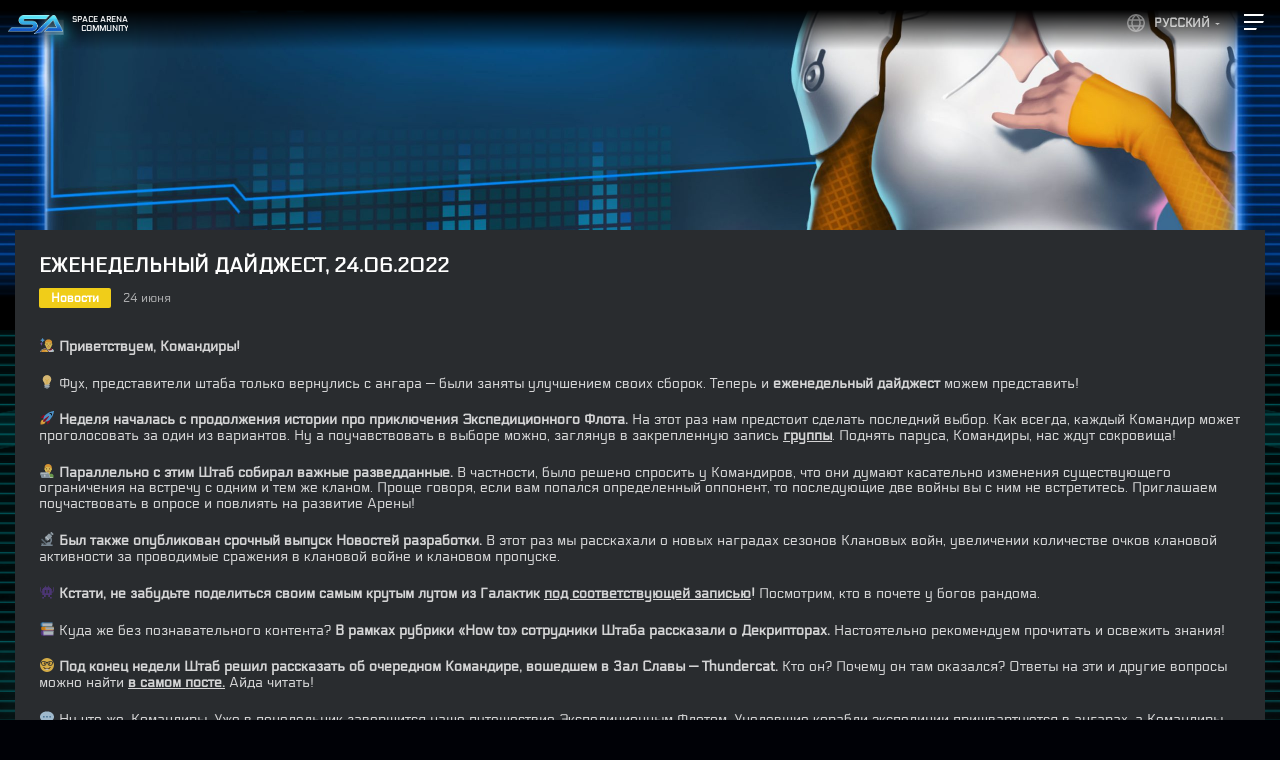

--- FILE ---
content_type: text/html; charset=UTF-8
request_url: https://space-arena.com/ru/ezhenedelnyj-dajdzhest-24-06-2022/
body_size: 9859
content:
<!DOCTYPE html>
<html lang="ru-RU">
<head>
	<meta charset="UTF-8">
	<meta http-equiv="X-UA-Compatible" content="IE=edge">
    <meta name="viewport" content="width=device-width, initial-scale=1">

	<!--[if lt IE 9]>
	<script src="//html5shiv.googlecode.com/svn/trunk/html5.js"></script>
	<![endif]-->
	<link rel="shortcut icon" href="https://space-arena.com/wp-content/themes/space-arena/images/favicon.ico" type="image/x-icon">
	<meta name='robots' content='index, follow, max-image-preview:large, max-snippet:-1, max-video-preview:-1' />
<link rel="alternate" href="https://space-arena.com/weekly-digest-06-24-22/" hreflang="en" />
<link rel="alternate" href="https://space-arena.com/ru/ezhenedelnyj-dajdzhest-24-06-2022/" hreflang="ru" />

	<!-- This site is optimized with the Yoast SEO plugin v19.10 - https://yoast.com/wordpress/plugins/seo/ -->
	<title>Еженедельный дайджест, 24.06.2022 - Space Arena</title>
	<link rel="canonical" href="https://space-arena.com/ru/ezhenedelnyj-dajdzhest-24-06-2022/" />
	<meta property="og:locale" content="ru_RU" />
	<meta property="og:locale:alternate" content="en_US" />
	<meta property="og:type" content="article" />
	<meta property="og:title" content="Еженедельный дайджест, 24.06.2022 - Space Arena" />
	<meta property="og:description" content="&#x1f468;&#x200d;&#x1f680; Приветствуем, Командиры! &#x1f4a1; Фух, представители штаба только вернулись с ангара &#8212; были заняты улучшением своих сборок. Теперь и еженедельный дайджест можем представить! &#x1f680; Неделя..." />
	<meta property="og:url" content="https://space-arena.com/ru/ezhenedelnyj-dajdzhest-24-06-2022/" />
	<meta property="og:site_name" content="Space Arena" />
	<meta property="article:published_time" content="2022-06-24T16:34:54+00:00" />
	<meta property="article:modified_time" content="2022-06-24T20:46:28+00:00" />
	<meta property="og:image" content="https://space-arena.com/wp-content/uploads/2022/06/weekly_digestru-1-scaled.jpg" />
	<meta property="og:image:width" content="2560" />
	<meta property="og:image:height" content="2560" />
	<meta property="og:image:type" content="image/jpeg" />
	<meta name="author" content="community_sa" />
	<meta name="twitter:card" content="summary_large_image" />
	<meta name="twitter:label1" content="Written by" />
	<meta name="twitter:data1" content="community_sa" />
	<meta name="twitter:label2" content="Est. reading time" />
	<meta name="twitter:data2" content="2 минуты" />
	<script type="application/ld+json" class="yoast-schema-graph">{"@context":"https://schema.org","@graph":[{"@type":"WebPage","@id":"https://space-arena.com/ru/ezhenedelnyj-dajdzhest-24-06-2022/","url":"https://space-arena.com/ru/ezhenedelnyj-dajdzhest-24-06-2022/","name":"Еженедельный дайджест, 24.06.2022 - Space Arena","isPartOf":{"@id":"https://space-arena.com/ru/#website"},"primaryImageOfPage":{"@id":"https://space-arena.com/ru/ezhenedelnyj-dajdzhest-24-06-2022/#primaryimage"},"image":{"@id":"https://space-arena.com/ru/ezhenedelnyj-dajdzhest-24-06-2022/#primaryimage"},"thumbnailUrl":"https://space-arena.com/wp-content/uploads/2022/06/weekly_digestru-1-scaled.jpg","datePublished":"2022-06-24T16:34:54+00:00","dateModified":"2022-06-24T20:46:28+00:00","author":{"@id":"https://space-arena.com/ru/#/schema/person/2df384d3a390807e860582606238e594"},"breadcrumb":{"@id":"https://space-arena.com/ru/ezhenedelnyj-dajdzhest-24-06-2022/#breadcrumb"},"inLanguage":"ru-RU","potentialAction":[{"@type":"ReadAction","target":["https://space-arena.com/ru/ezhenedelnyj-dajdzhest-24-06-2022/"]}]},{"@type":"ImageObject","inLanguage":"ru-RU","@id":"https://space-arena.com/ru/ezhenedelnyj-dajdzhest-24-06-2022/#primaryimage","url":"https://space-arena.com/wp-content/uploads/2022/06/weekly_digestru-1-scaled.jpg","contentUrl":"https://space-arena.com/wp-content/uploads/2022/06/weekly_digestru-1-scaled.jpg","width":2560,"height":2560},{"@type":"BreadcrumbList","@id":"https://space-arena.com/ru/ezhenedelnyj-dajdzhest-24-06-2022/#breadcrumb","itemListElement":[{"@type":"ListItem","position":1,"name":"Home","item":"https://space-arena.com/ru/"},{"@type":"ListItem","position":2,"name":"Новости","item":"https://space-arena.com/ru/novosti/"},{"@type":"ListItem","position":3,"name":"Еженедельный дайджест, 24.06.2022"}]},{"@type":"WebSite","@id":"https://space-arena.com/ru/#website","url":"https://space-arena.com/ru/","name":"Space Arena","description":"Space Arena is a mobile game for iOS and Android platforms","potentialAction":[{"@type":"SearchAction","target":{"@type":"EntryPoint","urlTemplate":"https://space-arena.com/ru/?s={search_term_string}"},"query-input":"required name=search_term_string"}],"inLanguage":"ru-RU"},{"@type":"Person","@id":"https://space-arena.com/ru/#/schema/person/2df384d3a390807e860582606238e594","name":"community_sa","image":{"@type":"ImageObject","inLanguage":"ru-RU","@id":"https://space-arena.com/ru/#/schema/person/image/","url":"https://secure.gravatar.com/avatar/1d9ef2aa354488a1bddf0149bdb4ad9f?s=96&d=mm&r=g","contentUrl":"https://secure.gravatar.com/avatar/1d9ef2aa354488a1bddf0149bdb4ad9f?s=96&d=mm&r=g","caption":"community_sa"},"url":"https://space-arena.com/ru/author/community_sa/"}]}</script>
	<!-- / Yoast SEO plugin. -->


<link rel='dns-prefetch' href='//maxcdn.bootstrapcdn.com' />
<link rel="alternate" type="application/rss+xml" title="Space Arena &raquo; Еженедельный дайджест, 24.06.2022 Comments Feed" href="https://space-arena.com/ru/ezhenedelnyj-dajdzhest-24-06-2022/feed/" />
<script type="text/javascript">
window._wpemojiSettings = {"baseUrl":"https:\/\/s.w.org\/images\/core\/emoji\/14.0.0\/72x72\/","ext":".png","svgUrl":"https:\/\/s.w.org\/images\/core\/emoji\/14.0.0\/svg\/","svgExt":".svg","source":{"concatemoji":"https:\/\/space-arena.com\/wp-includes\/js\/wp-emoji-release.min.js?ver=6.1.9"}};
/*! This file is auto-generated */
!function(e,a,t){var n,r,o,i=a.createElement("canvas"),p=i.getContext&&i.getContext("2d");function s(e,t){var a=String.fromCharCode,e=(p.clearRect(0,0,i.width,i.height),p.fillText(a.apply(this,e),0,0),i.toDataURL());return p.clearRect(0,0,i.width,i.height),p.fillText(a.apply(this,t),0,0),e===i.toDataURL()}function c(e){var t=a.createElement("script");t.src=e,t.defer=t.type="text/javascript",a.getElementsByTagName("head")[0].appendChild(t)}for(o=Array("flag","emoji"),t.supports={everything:!0,everythingExceptFlag:!0},r=0;r<o.length;r++)t.supports[o[r]]=function(e){if(p&&p.fillText)switch(p.textBaseline="top",p.font="600 32px Arial",e){case"flag":return s([127987,65039,8205,9895,65039],[127987,65039,8203,9895,65039])?!1:!s([55356,56826,55356,56819],[55356,56826,8203,55356,56819])&&!s([55356,57332,56128,56423,56128,56418,56128,56421,56128,56430,56128,56423,56128,56447],[55356,57332,8203,56128,56423,8203,56128,56418,8203,56128,56421,8203,56128,56430,8203,56128,56423,8203,56128,56447]);case"emoji":return!s([129777,127995,8205,129778,127999],[129777,127995,8203,129778,127999])}return!1}(o[r]),t.supports.everything=t.supports.everything&&t.supports[o[r]],"flag"!==o[r]&&(t.supports.everythingExceptFlag=t.supports.everythingExceptFlag&&t.supports[o[r]]);t.supports.everythingExceptFlag=t.supports.everythingExceptFlag&&!t.supports.flag,t.DOMReady=!1,t.readyCallback=function(){t.DOMReady=!0},t.supports.everything||(n=function(){t.readyCallback()},a.addEventListener?(a.addEventListener("DOMContentLoaded",n,!1),e.addEventListener("load",n,!1)):(e.attachEvent("onload",n),a.attachEvent("onreadystatechange",function(){"complete"===a.readyState&&t.readyCallback()})),(e=t.source||{}).concatemoji?c(e.concatemoji):e.wpemoji&&e.twemoji&&(c(e.twemoji),c(e.wpemoji)))}(window,document,window._wpemojiSettings);
</script>
<style type="text/css">
img.wp-smiley,
img.emoji {
	display: inline !important;
	border: none !important;
	box-shadow: none !important;
	height: 1em !important;
	width: 1em !important;
	margin: 0 0.07em !important;
	vertical-align: -0.1em !important;
	background: none !important;
	padding: 0 !important;
}
</style>
	<link rel='stylesheet' id='wp-block-library-css' href='https://space-arena.com/wp-includes/css/dist/block-library/style.min.css?ver=6.1.9' type='text/css' media='all' />
<link rel='stylesheet' id='classic-theme-styles-css' href='https://space-arena.com/wp-includes/css/classic-themes.min.css?ver=1' type='text/css' media='all' />
<style id='global-styles-inline-css' type='text/css'>
body{--wp--preset--color--black: #000000;--wp--preset--color--cyan-bluish-gray: #abb8c3;--wp--preset--color--white: #ffffff;--wp--preset--color--pale-pink: #f78da7;--wp--preset--color--vivid-red: #cf2e2e;--wp--preset--color--luminous-vivid-orange: #ff6900;--wp--preset--color--luminous-vivid-amber: #fcb900;--wp--preset--color--light-green-cyan: #7bdcb5;--wp--preset--color--vivid-green-cyan: #00d084;--wp--preset--color--pale-cyan-blue: #8ed1fc;--wp--preset--color--vivid-cyan-blue: #0693e3;--wp--preset--color--vivid-purple: #9b51e0;--wp--preset--gradient--vivid-cyan-blue-to-vivid-purple: linear-gradient(135deg,rgba(6,147,227,1) 0%,rgb(155,81,224) 100%);--wp--preset--gradient--light-green-cyan-to-vivid-green-cyan: linear-gradient(135deg,rgb(122,220,180) 0%,rgb(0,208,130) 100%);--wp--preset--gradient--luminous-vivid-amber-to-luminous-vivid-orange: linear-gradient(135deg,rgba(252,185,0,1) 0%,rgba(255,105,0,1) 100%);--wp--preset--gradient--luminous-vivid-orange-to-vivid-red: linear-gradient(135deg,rgba(255,105,0,1) 0%,rgb(207,46,46) 100%);--wp--preset--gradient--very-light-gray-to-cyan-bluish-gray: linear-gradient(135deg,rgb(238,238,238) 0%,rgb(169,184,195) 100%);--wp--preset--gradient--cool-to-warm-spectrum: linear-gradient(135deg,rgb(74,234,220) 0%,rgb(151,120,209) 20%,rgb(207,42,186) 40%,rgb(238,44,130) 60%,rgb(251,105,98) 80%,rgb(254,248,76) 100%);--wp--preset--gradient--blush-light-purple: linear-gradient(135deg,rgb(255,206,236) 0%,rgb(152,150,240) 100%);--wp--preset--gradient--blush-bordeaux: linear-gradient(135deg,rgb(254,205,165) 0%,rgb(254,45,45) 50%,rgb(107,0,62) 100%);--wp--preset--gradient--luminous-dusk: linear-gradient(135deg,rgb(255,203,112) 0%,rgb(199,81,192) 50%,rgb(65,88,208) 100%);--wp--preset--gradient--pale-ocean: linear-gradient(135deg,rgb(255,245,203) 0%,rgb(182,227,212) 50%,rgb(51,167,181) 100%);--wp--preset--gradient--electric-grass: linear-gradient(135deg,rgb(202,248,128) 0%,rgb(113,206,126) 100%);--wp--preset--gradient--midnight: linear-gradient(135deg,rgb(2,3,129) 0%,rgb(40,116,252) 100%);--wp--preset--duotone--dark-grayscale: url('#wp-duotone-dark-grayscale');--wp--preset--duotone--grayscale: url('#wp-duotone-grayscale');--wp--preset--duotone--purple-yellow: url('#wp-duotone-purple-yellow');--wp--preset--duotone--blue-red: url('#wp-duotone-blue-red');--wp--preset--duotone--midnight: url('#wp-duotone-midnight');--wp--preset--duotone--magenta-yellow: url('#wp-duotone-magenta-yellow');--wp--preset--duotone--purple-green: url('#wp-duotone-purple-green');--wp--preset--duotone--blue-orange: url('#wp-duotone-blue-orange');--wp--preset--font-size--small: 13px;--wp--preset--font-size--medium: 20px;--wp--preset--font-size--large: 36px;--wp--preset--font-size--x-large: 42px;--wp--preset--spacing--20: 0.44rem;--wp--preset--spacing--30: 0.67rem;--wp--preset--spacing--40: 1rem;--wp--preset--spacing--50: 1.5rem;--wp--preset--spacing--60: 2.25rem;--wp--preset--spacing--70: 3.38rem;--wp--preset--spacing--80: 5.06rem;}:where(.is-layout-flex){gap: 0.5em;}body .is-layout-flow > .alignleft{float: left;margin-inline-start: 0;margin-inline-end: 2em;}body .is-layout-flow > .alignright{float: right;margin-inline-start: 2em;margin-inline-end: 0;}body .is-layout-flow > .aligncenter{margin-left: auto !important;margin-right: auto !important;}body .is-layout-constrained > .alignleft{float: left;margin-inline-start: 0;margin-inline-end: 2em;}body .is-layout-constrained > .alignright{float: right;margin-inline-start: 2em;margin-inline-end: 0;}body .is-layout-constrained > .aligncenter{margin-left: auto !important;margin-right: auto !important;}body .is-layout-constrained > :where(:not(.alignleft):not(.alignright):not(.alignfull)){max-width: var(--wp--style--global--content-size);margin-left: auto !important;margin-right: auto !important;}body .is-layout-constrained > .alignwide{max-width: var(--wp--style--global--wide-size);}body .is-layout-flex{display: flex;}body .is-layout-flex{flex-wrap: wrap;align-items: center;}body .is-layout-flex > *{margin: 0;}:where(.wp-block-columns.is-layout-flex){gap: 2em;}.has-black-color{color: var(--wp--preset--color--black) !important;}.has-cyan-bluish-gray-color{color: var(--wp--preset--color--cyan-bluish-gray) !important;}.has-white-color{color: var(--wp--preset--color--white) !important;}.has-pale-pink-color{color: var(--wp--preset--color--pale-pink) !important;}.has-vivid-red-color{color: var(--wp--preset--color--vivid-red) !important;}.has-luminous-vivid-orange-color{color: var(--wp--preset--color--luminous-vivid-orange) !important;}.has-luminous-vivid-amber-color{color: var(--wp--preset--color--luminous-vivid-amber) !important;}.has-light-green-cyan-color{color: var(--wp--preset--color--light-green-cyan) !important;}.has-vivid-green-cyan-color{color: var(--wp--preset--color--vivid-green-cyan) !important;}.has-pale-cyan-blue-color{color: var(--wp--preset--color--pale-cyan-blue) !important;}.has-vivid-cyan-blue-color{color: var(--wp--preset--color--vivid-cyan-blue) !important;}.has-vivid-purple-color{color: var(--wp--preset--color--vivid-purple) !important;}.has-black-background-color{background-color: var(--wp--preset--color--black) !important;}.has-cyan-bluish-gray-background-color{background-color: var(--wp--preset--color--cyan-bluish-gray) !important;}.has-white-background-color{background-color: var(--wp--preset--color--white) !important;}.has-pale-pink-background-color{background-color: var(--wp--preset--color--pale-pink) !important;}.has-vivid-red-background-color{background-color: var(--wp--preset--color--vivid-red) !important;}.has-luminous-vivid-orange-background-color{background-color: var(--wp--preset--color--luminous-vivid-orange) !important;}.has-luminous-vivid-amber-background-color{background-color: var(--wp--preset--color--luminous-vivid-amber) !important;}.has-light-green-cyan-background-color{background-color: var(--wp--preset--color--light-green-cyan) !important;}.has-vivid-green-cyan-background-color{background-color: var(--wp--preset--color--vivid-green-cyan) !important;}.has-pale-cyan-blue-background-color{background-color: var(--wp--preset--color--pale-cyan-blue) !important;}.has-vivid-cyan-blue-background-color{background-color: var(--wp--preset--color--vivid-cyan-blue) !important;}.has-vivid-purple-background-color{background-color: var(--wp--preset--color--vivid-purple) !important;}.has-black-border-color{border-color: var(--wp--preset--color--black) !important;}.has-cyan-bluish-gray-border-color{border-color: var(--wp--preset--color--cyan-bluish-gray) !important;}.has-white-border-color{border-color: var(--wp--preset--color--white) !important;}.has-pale-pink-border-color{border-color: var(--wp--preset--color--pale-pink) !important;}.has-vivid-red-border-color{border-color: var(--wp--preset--color--vivid-red) !important;}.has-luminous-vivid-orange-border-color{border-color: var(--wp--preset--color--luminous-vivid-orange) !important;}.has-luminous-vivid-amber-border-color{border-color: var(--wp--preset--color--luminous-vivid-amber) !important;}.has-light-green-cyan-border-color{border-color: var(--wp--preset--color--light-green-cyan) !important;}.has-vivid-green-cyan-border-color{border-color: var(--wp--preset--color--vivid-green-cyan) !important;}.has-pale-cyan-blue-border-color{border-color: var(--wp--preset--color--pale-cyan-blue) !important;}.has-vivid-cyan-blue-border-color{border-color: var(--wp--preset--color--vivid-cyan-blue) !important;}.has-vivid-purple-border-color{border-color: var(--wp--preset--color--vivid-purple) !important;}.has-vivid-cyan-blue-to-vivid-purple-gradient-background{background: var(--wp--preset--gradient--vivid-cyan-blue-to-vivid-purple) !important;}.has-light-green-cyan-to-vivid-green-cyan-gradient-background{background: var(--wp--preset--gradient--light-green-cyan-to-vivid-green-cyan) !important;}.has-luminous-vivid-amber-to-luminous-vivid-orange-gradient-background{background: var(--wp--preset--gradient--luminous-vivid-amber-to-luminous-vivid-orange) !important;}.has-luminous-vivid-orange-to-vivid-red-gradient-background{background: var(--wp--preset--gradient--luminous-vivid-orange-to-vivid-red) !important;}.has-very-light-gray-to-cyan-bluish-gray-gradient-background{background: var(--wp--preset--gradient--very-light-gray-to-cyan-bluish-gray) !important;}.has-cool-to-warm-spectrum-gradient-background{background: var(--wp--preset--gradient--cool-to-warm-spectrum) !important;}.has-blush-light-purple-gradient-background{background: var(--wp--preset--gradient--blush-light-purple) !important;}.has-blush-bordeaux-gradient-background{background: var(--wp--preset--gradient--blush-bordeaux) !important;}.has-luminous-dusk-gradient-background{background: var(--wp--preset--gradient--luminous-dusk) !important;}.has-pale-ocean-gradient-background{background: var(--wp--preset--gradient--pale-ocean) !important;}.has-electric-grass-gradient-background{background: var(--wp--preset--gradient--electric-grass) !important;}.has-midnight-gradient-background{background: var(--wp--preset--gradient--midnight) !important;}.has-small-font-size{font-size: var(--wp--preset--font-size--small) !important;}.has-medium-font-size{font-size: var(--wp--preset--font-size--medium) !important;}.has-large-font-size{font-size: var(--wp--preset--font-size--large) !important;}.has-x-large-font-size{font-size: var(--wp--preset--font-size--x-large) !important;}
.wp-block-navigation a:where(:not(.wp-element-button)){color: inherit;}
:where(.wp-block-columns.is-layout-flex){gap: 2em;}
.wp-block-pullquote{font-size: 1.5em;line-height: 1.6;}
</style>
<link rel='stylesheet' id='contact-form-7-css' href='https://space-arena.com/wp-content/plugins/contact-form-7/includes/css/styles.css?ver=5.6.4' type='text/css' media='all' />
<link rel='stylesheet' id='font-awesome-css' href='//maxcdn.bootstrapcdn.com/font-awesome/4.7.0/css/font-awesome.min.css?ver=6.1.9' type='text/css' media='all' />
<link rel='stylesheet' id='like-css' href='https://space-arena.com/wp-content/plugins/like-dislike-plus-counter/assets/css/style.css?ver=6.1.9' type='text/css' media='all' />
<link rel='stylesheet' id='exo-font-css' href='//fonts.googleapis.com/css?family=Exo+2&#038;ver=6.1.9' type='text/css' media='all' />
<link rel='stylesheet' id='fancybox-css-css' href='//cdn.jsdelivr.net/gh/fancyapps/fancybox@3.5.7/dist/jquery.fancybox.min.css?ver=6.1.9' type='text/css' media='all' />
<link rel='stylesheet' id='style1-css' href='https://space-arena.com/wp-content/themes/space-arena/css/style.css?ver=6.1.9' type='text/css' media='all' />
<link rel='stylesheet' id='main-css' href='https://space-arena.com/wp-content/themes/space-arena/style.css?ver=6.1.9' type='text/css' media='all' />
<script type='text/javascript' src='https://space-arena.com/wp-includes/js/jquery/jquery.min.js?ver=3.6.1' id='jquery-core-js'></script>
<script type='text/javascript' src='https://space-arena.com/wp-includes/js/jquery/jquery-migrate.min.js?ver=3.3.2' id='jquery-migrate-js'></script>
<link rel="https://api.w.org/" href="https://space-arena.com/wp-json/" /><link rel="alternate" type="application/json" href="https://space-arena.com/wp-json/wp/v2/posts/3785" /><link rel="EditURI" type="application/rsd+xml" title="RSD" href="https://space-arena.com/xmlrpc.php?rsd" />
<link rel="wlwmanifest" type="application/wlwmanifest+xml" href="https://space-arena.com/wp-includes/wlwmanifest.xml" />
<meta name="generator" content="WordPress 6.1.9" />
<link rel='shortlink' href='https://space-arena.com/?p=3785' />
<link rel="alternate" type="application/json+oembed" href="https://space-arena.com/wp-json/oembed/1.0/embed?url=https%3A%2F%2Fspace-arena.com%2Fru%2Fezhenedelnyj-dajdzhest-24-06-2022%2F" />

 <!-- OneAll.com / Social Login for WordPress / v5.7 -->
<script data-cfasync="false" type="text/javascript">
 (function() {
  var oa = document.createElement('script'); oa.type = 'text/javascript';
  oa.async = true; oa.src = 'https://app-890708-1.api.oneall.com/socialize/library.js';
  var s = document.getElementsByTagName('script')[0]; s.parentNode.insertBefore(oa, s);
 })();
</script>
<style type="text/css">.recentcomments a{display:inline !important;padding:0 !important;margin:0 !important;}</style><style type="text/css">.broken_link, a.broken_link {
	text-decoration: line-through;
}</style><link rel="icon" href="https://space-arena.com/wp-content/uploads/2025/02/cropped-1024-32x32.png" sizes="32x32" />
<link rel="icon" href="https://space-arena.com/wp-content/uploads/2025/02/cropped-1024-192x192.png" sizes="192x192" />
<link rel="apple-touch-icon" href="https://space-arena.com/wp-content/uploads/2025/02/cropped-1024-180x180.png" />
<meta name="msapplication-TileImage" content="https://space-arena.com/wp-content/uploads/2025/02/cropped-1024-270x270.png" />
</head>
<body class="post-template-default single single-post postid-3785 single-format-standard">
	<div id="lang-nav-ul" class="side-menu__second"><li id="menu-item-1290" class="pll-parent-menu-item menu-item menu-item-type-custom menu-item-object-custom menu-item-has-children menu-item-1290"><a href="#pll_switcher">Русский</a>
<ul class="sub-menu">
	<li id="menu-item-1290-en" class="lang-item lang-item-12 lang-item-en lang-item-first menu-item menu-item-type-custom menu-item-object-custom menu-item-1290-en"><a href="https://space-arena.com/weekly-digest-06-24-22/" hreflang="en-US" lang="en-US">English</a></li>
</ul>
</li>
</div>	<button class="header-menu">
			<svg width="24" height="24" viewBox="0 0 24 24" fill="none">
			<path fill-rule="evenodd" clip-rule="evenodd" d="M21.8553 4.28944C21.9218 4.15646 21.8251 4 21.6764 4H2V6H20.8764C20.9521 6 21.0214 5.9572 21.0553 5.88944L21.8553 4.28944Z" fill="white"/>
			<path fill-rule="evenodd" clip-rule="evenodd" d="M21.8553 11.2894C21.9218 11.1565 21.8251 11 21.6764 11H2V13H20.8764C20.9521 13 21.0214 12.9572 21.0553 12.8894L21.8553 11.2894Z" fill="white"/>
			<path fill-rule="evenodd" clip-rule="evenodd" d="M14.8553 18.2894C14.9218 18.1565 14.8251 18 14.6764 18H2V20H13.8764C13.9521 20 14.0214 19.9572 14.0553 19.8894L14.8553 18.2894Z" fill="white"/>
			</svg>
	</button>
	<div class="side-menu-overlay"></div>
	<div class="side-menu">
		<div class="side-menu__inner">
			<div id="top-nav-ul" class="side-menu__menu"><li id="menu-item-1068" class="menu-item menu-item-type-post_type menu-item-object-page menu-item-home menu-item-1068"><a href="https://space-arena.com/ru/">Главная</a></li>
<li id="menu-item-1069" class="menu-item menu-item-type-post_type menu-item-object-page current_page_parent menu-item-1069"><a href="https://space-arena.com/ru/novosti/">Новости</a></li>
<li id="menu-item-1070" class="menu-item menu-item-type-custom menu-item-object-custom menu-item-1070"><a target="_blank" rel="noopener" href="https://spacearena.fandom.com/wiki/Space_Arena_Wiki">Энциклопедия</a></li>
<li id="menu-item-1073" class="menu-item menu-item-type-post_type menu-item-object-page menu-item-1073"><a href="https://space-arena.com/ru/chavo/">ЧАВО</a></li>
<li id="menu-item-1074" class="menu-item menu-item-type-post_type menu-item-object-page menu-item-1074"><a href="https://space-arena.com/ru/podderzhka/">Поддержка</a></li>
</div>			<div class="side-menu__bottom">
				<div id="second-nav-ul" class="side-menu__second"><li id="menu-item-1076" class="appstore menu-item menu-item-type-custom menu-item-object-custom menu-item-1076"><a target="_blank" rel="noopener" href="https://herocraft.com/a/spc_ar_ios">Скачать в App Store</a></li>
<li id="menu-item-1077" class="gplay menu-item menu-item-type-custom menu-item-object-custom menu-item-1077"><a target="_blank" rel="noopener" href="https://herocraft.com/a/spc_ar">Скачать в Google Play</a></li>
</div>			</div>
		</div>
	</div>
	  <div class="trailer-overlay">
    <div class="close-area"></div>
    <div class="trailer-container">
      <div class="close" id="closeTrailer"></div>
	  <iframe width="560" height="315" src="https://www.youtube.com/embed/sV9zFxR6KtM" frameborder="0" allow="accelerometer; autoplay; encrypted-media; gyroscope; picture-in-picture" allowfullscreen></iframe>      
    </div>
  </div>
  <div class="mainwrap">
    <div class="menuwrap">
		<a href="https://space-arena.com/" class="header-community"><img src="https://space-arena.com/wp-content/themes/space-arena/images/SA_logo_mini.png" alt="arena"><span>Space arena community</span></a>
		
   </div>
	
<div class="dividelines"></div>

<div class="section-news">
	<div class="section-news__bg" style="background-image: url(https://space-arena.com/wp-content/uploads/2025/02/post_blank_4-1.jpg)"></div>
	
			
		
				
		<div class="news-single" >
			<div class="single-image" style="background-image: url(https://space-arena.com/wp-content/uploads/2022/06/weekly_digestru-1-scaled.jpg)"></div>
			
			<div class="news-single__content">
				<div class="news-single__title">Еженедельный дайджест, 24.06.2022</div>
				<div class="news-single__meta">
					<a href="https://space-arena.com/ru/category/novosti/" class="cat-name" style="background-color: #f0cd19">
						Новости					</a>
					<div class="date">24 июня</div>
				</div>
				<div class="news-single__text">
					<p><span data-sheets-value="{&quot;1&quot;:2,&quot;2&quot;:&quot;&#x1f468;&#x200d;&#x1f680; Приветствуем, Командиры!\n\n&#x1f4a1; Фух, представители штаба только вернулись с ангара - были заняты улучшением своих сборок. Теперь и еженедельный дайджест можем представить!\n\n&#x1f680; Неделя началась с продолжения истории про приключения Экспедиционного Флота. На этот раз нам предстоит сделать последний выбор. Как всегда, каждый Командир может проголосовать за один из вариантов. Ну а поучавствовать в выборе можно, заглянув в закрепленную запись группы. Поднять паруса, Командиры, нас ждут сокровища!\n\n&#x1f468;&#x200d;&#x1f4bb; Параллельно с этим Штаб собирал важные разведданные. В частности, было решено спросить у Командиров, что они думают касательно изменения существующего ограничения на встречу с одним и тем же кланом. Проще говоря, если вам попался определенный оппонент, то последующие две войны вы с ним не встретитесь. Приглашаем поучаствовать в опросе и повлиять на развитие Арены!\n\n&#x1f52c; Был также опубликован срочный выпуск Новостей разработки. В этот раз мы расскахали о новых наградах сезонов Клановых войн, увеличении количестве очков клановой активности за проводимые сражения в клановой войне и клановом пропуске.\n\n&#x1f47e; Кстати, не забудьте поделиться своим самым крутым лутом из Галактик под соответствующей записью! Посмотрим, кто в почете у богов рандома.\n\n&#x1f4da; Куда же без познавательного контента? В рамках рубрики \&quot;How to\&quot; сотрудники Штаба рассказали о Декрипторах. Настоятельно рекомендуем прочитать и освежить знания!\n\n&#x1f913; Под конец недели Штаб решил рассказать об очередном Командире, вошедшем в Зал Славы - Thundercat. Кто он? Почему он там оказался? Ответы на эти и другие вопросы можно найти в самом посте. Айда читать!\n\n&#x1f4ac; Ну что же, Командиры. Уже в понедельник завершится наше путешествие Экспедиционным Флотом. Уцелевшие корабли экспедиции пришвартуются в ангарах, а Командиры вновь вернутся к прежней ареновской рутине. Как считаете, правильный ли выбор был выбран большинством Командиров в последнем посте? Или же есть какие-то сомнения? Времени осталось не так много, так что поразмышляйте как следует и примите верное решение...\n\nНу а на этом мы заканчиваем радиотрансляцию дайджеста! До встречи на Арене, Командиры!&quot;}" data-sheets-userformat="{&quot;2&quot;:961,&quot;3&quot;:{&quot;1&quot;:0},&quot;9&quot;:1,&quot;10&quot;:1,&quot;11&quot;:4,&quot;12&quot;:0}"><strong>&#x1f468;&#x200d;&#x1f680; Приветствуем, Командиры!</strong></span></p>
<p>&#x1f4a1; Фух, представители штаба только вернулись с ангара &#8212; были заняты улучшением своих сборок. Теперь и <strong>еженедельный дайджест</strong> можем представить!</p>
<p>&#x1f680; <strong>Неделя началась с продолжения истории про приключения Экспедиционного Флота.</strong> На этот раз нам предстоит сделать последний выбор. Как всегда, каждый Командир может проголосовать за один из вариантов. Ну а поучавствовать в выборе можно, заглянув в закрепленную запись <a href="https://vk.com/spacearenabuildandfight"><strong>группы</strong></a>. Поднять паруса, Командиры, нас ждут сокровища!</p>
<p>&#x1f468;&#x200d;&#x1f4bb;<strong> Параллельно с этим Штаб собирал важные разведданные.</strong> В частности, было решено спросить у Командиров, что они думают касательно изменения существующего ограничения на встречу с одним и тем же кланом. Проще говоря, если вам попался определенный оппонент, то последующие две войны вы с ним не встретитесь. Приглашаем поучаствовать в опросе и повлиять на развитие Арены!</p>
<p>&#x1f52c; <strong>Был также опубликован срочный выпуск Новостей разработки.</strong> В этот раз мы расскахали о новых наградах сезонов Клановых войн, увеличении количестве очков клановой активности за проводимые сражения в клановой войне и клановом пропуске.</p>
<p>&#x1f47e; <strong>Кстати, не забудьте поделиться своим самым крутым лутом из Галактик <a href="https://vk.com/spacearenabuildandfight?w=wall-165203530_16386">под соответствующей записью</a>!</strong> Посмотрим, кто в почете у богов рандома.</p>
<p>&#x1f4da; Куда же без познавательного контента? <strong>В рамках рубрики &#171;How to&#187; сотрудники Штаба рассказали о Декрипторах.</strong> Настоятельно рекомендуем прочитать и освежить знания!</p>
<p>&#x1f913; <strong>Под конец недели Штаб решил рассказать об очередном Командире, вошедшем в Зал Славы &#8212; Thundercat.</strong> Кто он? Почему он там оказался? Ответы на эти и другие вопросы можно найти <a href="https://vk.com/spacearenabuildandfight?w=wall-165203530_16480"><strong>в самом посте.</strong></a> Айда читать!</p>
<p>&#x1f4ac; Ну что же, Командиры. Уже в понедельник завершится наше путешествие Экспедиционным Флотом. Уцелевшие корабли экспедиции пришвартуются в ангарах, а Командиры вновь вернутся к прежней ареновской рутине. Как считаете, правильный ли выбор был выбран большинством Командиров в последнем посте? Или же есть какие-то сомнения? Времени осталось не так много, так что поразмышляйте как следует и примите верное решение&#8230;</p>
<p>Командиры, совсем забыли упомянуть о важном изменении, которое вы уже могли заметить.</p>
<p>Были также изменены количество Трофеев для каждой отдельной лиги войны кланов.</p>
<p>Минимальное к-ство Трофеев для лиги войны Чемпионов &#8212; 5200<br />
Минимальное к-ство Трофеев для лиги войны Чемпионов &#8212; 4400<br />
Минимальное к-ство Трофеев для Бриллиантовой лиги войны &#8212; 3700<br />
Минимальное к-ство Трофеев для Платиновой лиги войны &#8212; 3000<br />
Минимальное к-ство Трофеев для Золотой лиги войны &#8212; 2300<br />
Минимальное к-ство Трофеев для Серебряной лиги войны &#8212; 1600<br />
Минимальное к-ство Трофеев для Бронзовой лиги войны &#8212; 1000<br />
Минимальное к-ство Трофеев для Железной лиги войны &#8212; 500<br />
Минимальное к-ство Трофеев для Каменной лиги войны &#8212; 1</p>
<p>Ну а на этом мы заканчиваем радиотрансляцию дайджеста! До встречи на Арене, Командиры!</p>
<p><img decoding="async" class="alignnone size-large wp-image-3786" src="https://space-arena.com/wp-content/uploads/2022/06/weekly_digestru-1-1024x1024.jpg" alt="" width="1024" height="1024" srcset="https://space-arena.com/wp-content/uploads/2022/06/weekly_digestru-1-1024x1024.jpg 1024w, https://space-arena.com/wp-content/uploads/2022/06/weekly_digestru-1-300x300.jpg 300w, https://space-arena.com/wp-content/uploads/2022/06/weekly_digestru-1-150x150.jpg 150w, https://space-arena.com/wp-content/uploads/2022/06/weekly_digestru-1-768x768.jpg 768w, https://space-arena.com/wp-content/uploads/2022/06/weekly_digestru-1-1536x1536.jpg 1536w, https://space-arena.com/wp-content/uploads/2022/06/weekly_digestru-1-2048x2048.jpg 2048w, https://space-arena.com/wp-content/uploads/2022/06/weekly_digestru-1-200x200.jpg 200w" sizes="(max-width: 1024px) 100vw, 1024px" /></p>
<div class='post-like-dislike-plusCounter-container'>Вам понравилась статья?<div class="button-container-likes-dislike single-cont-like-dis">
    <button class="btn-imgs-back4" id="post-like-btn"><i class="fa fa-smile-o"></i><b>224</b></button>
    <button class="btn-imgs-back4" id="post-dislike-btn"><i class="fa fa-frown-o"></i><b>224</b></button>
  </div></div><span class='hidden-id' id='like-dislike-post-id'>3785</span><span class='hidden-id ldc-post-total-likes'>1</span><span class='hidden-id ldc-post-total-dislikes'>0</span><span class='hidden-id ldc-lk-dk-type'>cookie-check</span><span class='hidden-id ldc-page-title'>Еженедельный дайджест, 24.06.2022</span><span class='hidden-id ldc-share-it'>no</span>				</div>
			</div>
			
			<div class="news-single__bottom">
				<!--<ul class="news-single__lang">	<li class="lang-item lang-item-12 lang-item-en lang-item-first"><a  lang="en-US" hreflang="en-US" href="https://space-arena.com/weekly-digest-06-24-22/"><img src="/wp-content/polylang/en_US.png" alt="English" /></a></li>
</ul>-->
							</div>
		</div>
				
		 
</div>

	

      <div class="footer">
        
        <div class="col-footer-links">
		  <div id="bottom-nav-ul" class="links"><a target="_blank" href="http://www.herocraft.com/publishing/" class="menu-item menu-item-type-custom menu-item-object-custom menu-item-1082">Больше игр</a><a href="https://space-arena.com/ru/kontakty/" class="menu-item menu-item-type-post_type menu-item-object-page menu-item-1083">Контакты</a><a href="https://space-arena.com/ru/privacy-policy/" class="menu-item menu-item-type-post_type menu-item-object-page menu-item-privacy-policy menu-item-1084">Политика конфиденциальности</a></div>			<div class="hc-logo"><img src="https://space-arena.com/wp-content/themes/space-arena/images/herocraft.svg" alt=""></div>
          <div class="copy">Все права защищены © 2026 HeroCraft</div>
        </div>
      </div>
	  
	  
  </div><!-- .mainwrap -->
<script type='text/javascript' src='https://space-arena.com/wp-content/plugins/contact-form-7/includes/swv/js/index.js?ver=5.6.4' id='swv-js'></script>
<script type='text/javascript' id='contact-form-7-js-extra'>
/* <![CDATA[ */
var wpcf7 = {"api":{"root":"https:\/\/space-arena.com\/wp-json\/","namespace":"contact-form-7\/v1"}};
/* ]]> */
</script>
<script type='text/javascript' src='https://space-arena.com/wp-content/plugins/contact-form-7/includes/js/index.js?ver=5.6.4' id='contact-form-7-js'></script>
<script type='text/javascript' id='like-js-extra'>
/* <![CDATA[ */
var counterURL = {"ajax_url":"https:\/\/space-arena.com\/wp-admin\/admin-ajax.php"};
var cookieURL = {"cookie_ajax_url":"https:\/\/space-arena.com\/wp-admin\/admin-ajax.php"};
/* ]]> */
</script>
<script type='text/javascript' src='https://space-arena.com/wp-content/plugins/like-dislike-plus-counter/assets/js/logic.js?ver=1.0' id='like-js'></script>
<script type='text/javascript' src='https://space-arena.com/wp-includes/js/comment-reply.min.js?ver=6.1.9' id='comment-reply-js'></script>
<script type='text/javascript' src='//cdn.jsdelivr.net/gh/fancyapps/fancybox@3.5.7/dist/jquery.fancybox.min.js?ver=6.1.9' id='fancybox-js'></script>
<script type='text/javascript' src='https://space-arena.com/wp-content/themes/space-arena/js/main.js?ver=6.1.9' id='main-js'></script>

<script type="text/javascript">
    jQuery('#closeTrailer').click(function(){
      jQuery('.trailer-overlay').hide();
    })

    jQuery('.close-area').click(function(){
      jQuery('.trailer-overlay').hide();
    })

    jQuery('#playTrailer').click(function(){
      jQuery('.trailer-overlay').css('display', 'flex');
    })
</script>
</body>
</html>
